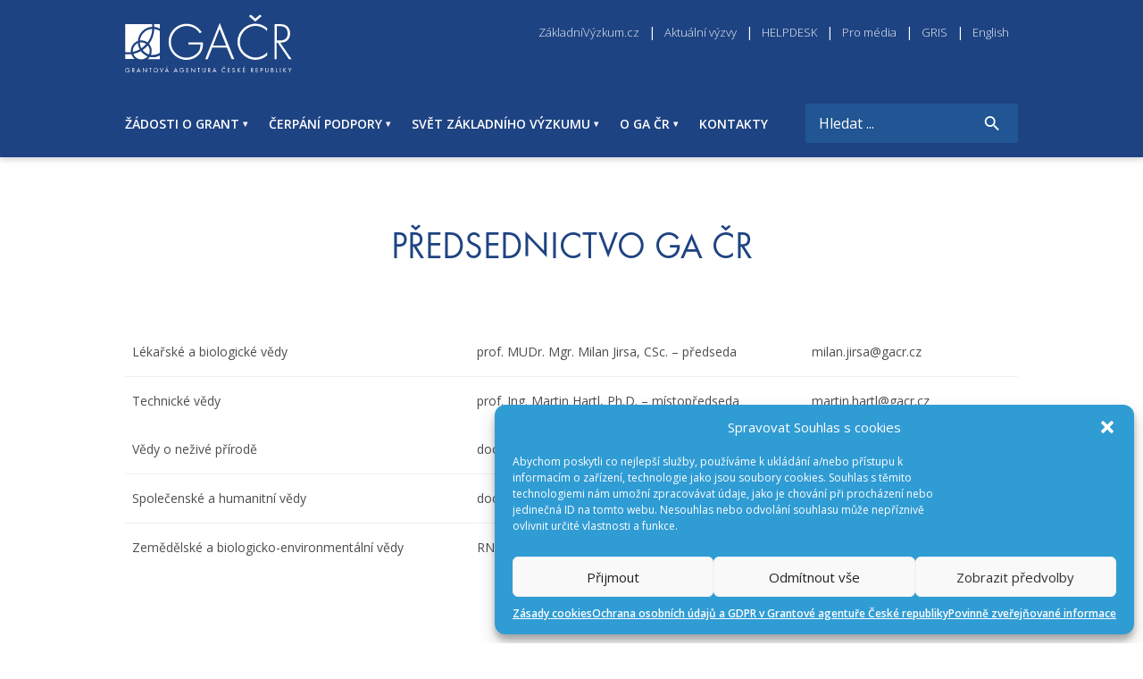

--- FILE ---
content_type: text/html; charset=UTF-8
request_url: https://gacr.cz/o-ga-cr/kontakty/predsednictvo-ga-cr/
body_size: 14311
content:
<!doctype html>
<html lang="cs-CZ">
<head>
	<!-- Google tag (gtag.js) -->
	<script type="text/plain" data-service="google-analytics" data-category="statistics" async data-cmplz-src="https://www.googletagmanager.com/gtag/js?id=UA-51827348-4"></script>
	<script>
	  window.dataLayer = window.dataLayer || [];
	  function gtag(){dataLayer.push(arguments);}
	  gtag('js', new Date());

	  gtag('config', 'UA-51827348-4');
	</script>
	<meta charset="UTF-8">
	<meta name="viewport" content="width=device-width, initial-scale=1">
	<link rel="profile" href="https://gmpg.org/xfn/11">

    <link href="https://fonts.googleapis.com/css2?family=Open+Sans:ital,wght@0,300;0,400;0,600;0,700;1,300;1,400;1,600;1,700&display=swap" rel="stylesheet">
    <link rel="stylesheet" href="https://gacr.cz/wp-content/themes/gacr-en/css/style.min.css">

    <meta name='robots' content='index, follow, max-image-preview:large, max-snippet:-1, max-video-preview:-1' />
<link rel="alternate" href="https://gacr.cz/o-ga-cr/kontakty/predsednictvo-ga-cr/" hreflang="cs" />
<link rel="alternate" href="https://gacr.cz/en/ga-cr-presidium/" hreflang="en" />

	<!-- This site is optimized with the Yoast SEO plugin v22.5 - https://yoast.com/wordpress/plugins/seo/ -->
	<title>Předsednictvo GA ČR - Grantová agentura České republiky</title>
	<meta name="description" content="&nbsp; Lékařské a biologické vědy prof. MUDr. Mgr. Milan Jirsa, CSc. - předseda milan.jirsa@gacr.cz Technické vědy prof. Ing. Martin Hartl, Ph.D. -" />
	<link rel="canonical" href="https://gacr.cz/o-ga-cr/kontakty/predsednictvo-ga-cr/" />
	<meta property="og:locale" content="cs_CZ" />
	<meta property="og:locale:alternate" content="en_GB" />
	<meta property="og:type" content="article" />
	<meta property="og:title" content="Předsednictvo GA ČR - Grantová agentura České republiky" />
	<meta property="og:description" content="&nbsp; Lékařské a biologické vědy prof. MUDr. Mgr. Milan Jirsa, CSc. - předseda milan.jirsa@gacr.cz Technické vědy prof. Ing. Martin Hartl, Ph.D. -" />
	<meta property="og:url" content="https://gacr.cz/o-ga-cr/kontakty/predsednictvo-ga-cr/" />
	<meta property="og:site_name" content="Grantová agentura České republiky" />
	<meta property="article:modified_time" content="2025-10-21T12:43:07+00:00" />
	<meta property="og:image" content="https://gacr.cz/wp-content/uploads/placeholder-extra-large.png" />
	<meta property="og:image:width" content="512" />
	<meta property="og:image:height" content="512" />
	<meta property="og:image:type" content="image/png" />
	<meta name="twitter:card" content="summary_large_image" />
	<meta name="twitter:label1" content="Odhadovaná doba čtení" />
	<meta name="twitter:data1" content="1 minuta" />
	<script type="application/ld+json" class="yoast-schema-graph">{"@context":"https://schema.org","@graph":[{"@type":"WebPage","@id":"https://gacr.cz/o-ga-cr/kontakty/predsednictvo-ga-cr/","url":"https://gacr.cz/o-ga-cr/kontakty/predsednictvo-ga-cr/","name":"Předsednictvo GA ČR - Grantová agentura České republiky","isPartOf":{"@id":"https://gacr.cz/#website"},"datePublished":"2014-04-04T08:35:28+00:00","dateModified":"2025-10-21T12:43:07+00:00","description":"&nbsp; Lékařské a biologické vědy prof. MUDr. Mgr. Milan Jirsa, CSc. - předseda milan.jirsa@gacr.cz Technické vědy prof. Ing. Martin Hartl, Ph.D. -","breadcrumb":{"@id":"https://gacr.cz/o-ga-cr/kontakty/predsednictvo-ga-cr/#breadcrumb"},"inLanguage":"cs","potentialAction":[{"@type":"ReadAction","target":["https://gacr.cz/o-ga-cr/kontakty/predsednictvo-ga-cr/"]}]},{"@type":"BreadcrumbList","@id":"https://gacr.cz/o-ga-cr/kontakty/predsednictvo-ga-cr/#breadcrumb","itemListElement":[{"@type":"ListItem","position":1,"name":"Domů","item":"https://gacr.cz/"},{"@type":"ListItem","position":2,"name":"O GA ČR","item":"https://gacr.cz/o-ga-cr/"},{"@type":"ListItem","position":3,"name":"Kontakty","item":"https://gacr.cz/o-ga-cr/kontakty/"},{"@type":"ListItem","position":4,"name":"Předsednictvo GA ČR"}]},{"@type":"WebSite","@id":"https://gacr.cz/#website","url":"https://gacr.cz/","name":"Grantová agentura České republiky","description":"Grantová agentura České republiky (GAČR) je úřad České republiky, organizační složka státu a správce rozpočtové kapitoly.","potentialAction":[{"@type":"SearchAction","target":{"@type":"EntryPoint","urlTemplate":"https://gacr.cz/?s={search_term_string}"},"query-input":"required name=search_term_string"}],"inLanguage":"cs"}]}</script>
	<!-- / Yoast SEO plugin. -->


<link rel='dns-prefetch' href='//ajax.googleapis.com' />
<link rel="alternate" type="application/rss+xml" title="Grantová agentura České republiky &raquo; RSS zdroj" href="https://gacr.cz/feed/" />
<link rel="alternate" type="application/rss+xml" title="Grantová agentura České republiky &raquo; RSS komentářů" href="https://gacr.cz/comments/feed/" />
<link rel="alternate" type="application/rss+xml" title="Grantová agentura České republiky &raquo; RSS komentářů pro Předsednictvo GA ČR" href="https://gacr.cz/o-ga-cr/kontakty/predsednictvo-ga-cr/feed/" />
<script type="text/javascript">
/* <![CDATA[ */
window._wpemojiSettings = {"baseUrl":"https:\/\/s.w.org\/images\/core\/emoji\/15.0.3\/72x72\/","ext":".png","svgUrl":"https:\/\/s.w.org\/images\/core\/emoji\/15.0.3\/svg\/","svgExt":".svg","source":{"concatemoji":"https:\/\/gacr.cz\/wp-includes\/js\/wp-emoji-release.min.js?ver=6.5.7"}};
/*! This file is auto-generated */
!function(i,n){var o,s,e;function c(e){try{var t={supportTests:e,timestamp:(new Date).valueOf()};sessionStorage.setItem(o,JSON.stringify(t))}catch(e){}}function p(e,t,n){e.clearRect(0,0,e.canvas.width,e.canvas.height),e.fillText(t,0,0);var t=new Uint32Array(e.getImageData(0,0,e.canvas.width,e.canvas.height).data),r=(e.clearRect(0,0,e.canvas.width,e.canvas.height),e.fillText(n,0,0),new Uint32Array(e.getImageData(0,0,e.canvas.width,e.canvas.height).data));return t.every(function(e,t){return e===r[t]})}function u(e,t,n){switch(t){case"flag":return n(e,"\ud83c\udff3\ufe0f\u200d\u26a7\ufe0f","\ud83c\udff3\ufe0f\u200b\u26a7\ufe0f")?!1:!n(e,"\ud83c\uddfa\ud83c\uddf3","\ud83c\uddfa\u200b\ud83c\uddf3")&&!n(e,"\ud83c\udff4\udb40\udc67\udb40\udc62\udb40\udc65\udb40\udc6e\udb40\udc67\udb40\udc7f","\ud83c\udff4\u200b\udb40\udc67\u200b\udb40\udc62\u200b\udb40\udc65\u200b\udb40\udc6e\u200b\udb40\udc67\u200b\udb40\udc7f");case"emoji":return!n(e,"\ud83d\udc26\u200d\u2b1b","\ud83d\udc26\u200b\u2b1b")}return!1}function f(e,t,n){var r="undefined"!=typeof WorkerGlobalScope&&self instanceof WorkerGlobalScope?new OffscreenCanvas(300,150):i.createElement("canvas"),a=r.getContext("2d",{willReadFrequently:!0}),o=(a.textBaseline="top",a.font="600 32px Arial",{});return e.forEach(function(e){o[e]=t(a,e,n)}),o}function t(e){var t=i.createElement("script");t.src=e,t.defer=!0,i.head.appendChild(t)}"undefined"!=typeof Promise&&(o="wpEmojiSettingsSupports",s=["flag","emoji"],n.supports={everything:!0,everythingExceptFlag:!0},e=new Promise(function(e){i.addEventListener("DOMContentLoaded",e,{once:!0})}),new Promise(function(t){var n=function(){try{var e=JSON.parse(sessionStorage.getItem(o));if("object"==typeof e&&"number"==typeof e.timestamp&&(new Date).valueOf()<e.timestamp+604800&&"object"==typeof e.supportTests)return e.supportTests}catch(e){}return null}();if(!n){if("undefined"!=typeof Worker&&"undefined"!=typeof OffscreenCanvas&&"undefined"!=typeof URL&&URL.createObjectURL&&"undefined"!=typeof Blob)try{var e="postMessage("+f.toString()+"("+[JSON.stringify(s),u.toString(),p.toString()].join(",")+"));",r=new Blob([e],{type:"text/javascript"}),a=new Worker(URL.createObjectURL(r),{name:"wpTestEmojiSupports"});return void(a.onmessage=function(e){c(n=e.data),a.terminate(),t(n)})}catch(e){}c(n=f(s,u,p))}t(n)}).then(function(e){for(var t in e)n.supports[t]=e[t],n.supports.everything=n.supports.everything&&n.supports[t],"flag"!==t&&(n.supports.everythingExceptFlag=n.supports.everythingExceptFlag&&n.supports[t]);n.supports.everythingExceptFlag=n.supports.everythingExceptFlag&&!n.supports.flag,n.DOMReady=!1,n.readyCallback=function(){n.DOMReady=!0}}).then(function(){return e}).then(function(){var e;n.supports.everything||(n.readyCallback(),(e=n.source||{}).concatemoji?t(e.concatemoji):e.wpemoji&&e.twemoji&&(t(e.twemoji),t(e.wpemoji)))}))}((window,document),window._wpemojiSettings);
/* ]]> */
</script>
<style id='wp-emoji-styles-inline-css' type='text/css'>

	img.wp-smiley, img.emoji {
		display: inline !important;
		border: none !important;
		box-shadow: none !important;
		height: 1em !important;
		width: 1em !important;
		margin: 0 0.07em !important;
		vertical-align: -0.1em !important;
		background: none !important;
		padding: 0 !important;
	}
</style>
<link rel='stylesheet' id='wp-block-library-css' href='https://gacr.cz/wp-includes/css/dist/block-library/style.min.css?ver=6.5.7' type='text/css' media='all' />
<style id='classic-theme-styles-inline-css' type='text/css'>
/*! This file is auto-generated */
.wp-block-button__link{color:#fff;background-color:#32373c;border-radius:9999px;box-shadow:none;text-decoration:none;padding:calc(.667em + 2px) calc(1.333em + 2px);font-size:1.125em}.wp-block-file__button{background:#32373c;color:#fff;text-decoration:none}
</style>
<style id='global-styles-inline-css' type='text/css'>
body{--wp--preset--color--black: #000000;--wp--preset--color--cyan-bluish-gray: #abb8c3;--wp--preset--color--white: #ffffff;--wp--preset--color--pale-pink: #f78da7;--wp--preset--color--vivid-red: #cf2e2e;--wp--preset--color--luminous-vivid-orange: #ff6900;--wp--preset--color--luminous-vivid-amber: #fcb900;--wp--preset--color--light-green-cyan: #7bdcb5;--wp--preset--color--vivid-green-cyan: #00d084;--wp--preset--color--pale-cyan-blue: #8ed1fc;--wp--preset--color--vivid-cyan-blue: #0693e3;--wp--preset--color--vivid-purple: #9b51e0;--wp--preset--gradient--vivid-cyan-blue-to-vivid-purple: linear-gradient(135deg,rgba(6,147,227,1) 0%,rgb(155,81,224) 100%);--wp--preset--gradient--light-green-cyan-to-vivid-green-cyan: linear-gradient(135deg,rgb(122,220,180) 0%,rgb(0,208,130) 100%);--wp--preset--gradient--luminous-vivid-amber-to-luminous-vivid-orange: linear-gradient(135deg,rgba(252,185,0,1) 0%,rgba(255,105,0,1) 100%);--wp--preset--gradient--luminous-vivid-orange-to-vivid-red: linear-gradient(135deg,rgba(255,105,0,1) 0%,rgb(207,46,46) 100%);--wp--preset--gradient--very-light-gray-to-cyan-bluish-gray: linear-gradient(135deg,rgb(238,238,238) 0%,rgb(169,184,195) 100%);--wp--preset--gradient--cool-to-warm-spectrum: linear-gradient(135deg,rgb(74,234,220) 0%,rgb(151,120,209) 20%,rgb(207,42,186) 40%,rgb(238,44,130) 60%,rgb(251,105,98) 80%,rgb(254,248,76) 100%);--wp--preset--gradient--blush-light-purple: linear-gradient(135deg,rgb(255,206,236) 0%,rgb(152,150,240) 100%);--wp--preset--gradient--blush-bordeaux: linear-gradient(135deg,rgb(254,205,165) 0%,rgb(254,45,45) 50%,rgb(107,0,62) 100%);--wp--preset--gradient--luminous-dusk: linear-gradient(135deg,rgb(255,203,112) 0%,rgb(199,81,192) 50%,rgb(65,88,208) 100%);--wp--preset--gradient--pale-ocean: linear-gradient(135deg,rgb(255,245,203) 0%,rgb(182,227,212) 50%,rgb(51,167,181) 100%);--wp--preset--gradient--electric-grass: linear-gradient(135deg,rgb(202,248,128) 0%,rgb(113,206,126) 100%);--wp--preset--gradient--midnight: linear-gradient(135deg,rgb(2,3,129) 0%,rgb(40,116,252) 100%);--wp--preset--font-size--small: 13px;--wp--preset--font-size--medium: 20px;--wp--preset--font-size--large: 36px;--wp--preset--font-size--x-large: 42px;--wp--preset--spacing--20: 0.44rem;--wp--preset--spacing--30: 0.67rem;--wp--preset--spacing--40: 1rem;--wp--preset--spacing--50: 1.5rem;--wp--preset--spacing--60: 2.25rem;--wp--preset--spacing--70: 3.38rem;--wp--preset--spacing--80: 5.06rem;--wp--preset--shadow--natural: 6px 6px 9px rgba(0, 0, 0, 0.2);--wp--preset--shadow--deep: 12px 12px 50px rgba(0, 0, 0, 0.4);--wp--preset--shadow--sharp: 6px 6px 0px rgba(0, 0, 0, 0.2);--wp--preset--shadow--outlined: 6px 6px 0px -3px rgba(255, 255, 255, 1), 6px 6px rgba(0, 0, 0, 1);--wp--preset--shadow--crisp: 6px 6px 0px rgba(0, 0, 0, 1);}:where(.is-layout-flex){gap: 0.5em;}:where(.is-layout-grid){gap: 0.5em;}body .is-layout-flex{display: flex;}body .is-layout-flex{flex-wrap: wrap;align-items: center;}body .is-layout-flex > *{margin: 0;}body .is-layout-grid{display: grid;}body .is-layout-grid > *{margin: 0;}:where(.wp-block-columns.is-layout-flex){gap: 2em;}:where(.wp-block-columns.is-layout-grid){gap: 2em;}:where(.wp-block-post-template.is-layout-flex){gap: 1.25em;}:where(.wp-block-post-template.is-layout-grid){gap: 1.25em;}.has-black-color{color: var(--wp--preset--color--black) !important;}.has-cyan-bluish-gray-color{color: var(--wp--preset--color--cyan-bluish-gray) !important;}.has-white-color{color: var(--wp--preset--color--white) !important;}.has-pale-pink-color{color: var(--wp--preset--color--pale-pink) !important;}.has-vivid-red-color{color: var(--wp--preset--color--vivid-red) !important;}.has-luminous-vivid-orange-color{color: var(--wp--preset--color--luminous-vivid-orange) !important;}.has-luminous-vivid-amber-color{color: var(--wp--preset--color--luminous-vivid-amber) !important;}.has-light-green-cyan-color{color: var(--wp--preset--color--light-green-cyan) !important;}.has-vivid-green-cyan-color{color: var(--wp--preset--color--vivid-green-cyan) !important;}.has-pale-cyan-blue-color{color: var(--wp--preset--color--pale-cyan-blue) !important;}.has-vivid-cyan-blue-color{color: var(--wp--preset--color--vivid-cyan-blue) !important;}.has-vivid-purple-color{color: var(--wp--preset--color--vivid-purple) !important;}.has-black-background-color{background-color: var(--wp--preset--color--black) !important;}.has-cyan-bluish-gray-background-color{background-color: var(--wp--preset--color--cyan-bluish-gray) !important;}.has-white-background-color{background-color: var(--wp--preset--color--white) !important;}.has-pale-pink-background-color{background-color: var(--wp--preset--color--pale-pink) !important;}.has-vivid-red-background-color{background-color: var(--wp--preset--color--vivid-red) !important;}.has-luminous-vivid-orange-background-color{background-color: var(--wp--preset--color--luminous-vivid-orange) !important;}.has-luminous-vivid-amber-background-color{background-color: var(--wp--preset--color--luminous-vivid-amber) !important;}.has-light-green-cyan-background-color{background-color: var(--wp--preset--color--light-green-cyan) !important;}.has-vivid-green-cyan-background-color{background-color: var(--wp--preset--color--vivid-green-cyan) !important;}.has-pale-cyan-blue-background-color{background-color: var(--wp--preset--color--pale-cyan-blue) !important;}.has-vivid-cyan-blue-background-color{background-color: var(--wp--preset--color--vivid-cyan-blue) !important;}.has-vivid-purple-background-color{background-color: var(--wp--preset--color--vivid-purple) !important;}.has-black-border-color{border-color: var(--wp--preset--color--black) !important;}.has-cyan-bluish-gray-border-color{border-color: var(--wp--preset--color--cyan-bluish-gray) !important;}.has-white-border-color{border-color: var(--wp--preset--color--white) !important;}.has-pale-pink-border-color{border-color: var(--wp--preset--color--pale-pink) !important;}.has-vivid-red-border-color{border-color: var(--wp--preset--color--vivid-red) !important;}.has-luminous-vivid-orange-border-color{border-color: var(--wp--preset--color--luminous-vivid-orange) !important;}.has-luminous-vivid-amber-border-color{border-color: var(--wp--preset--color--luminous-vivid-amber) !important;}.has-light-green-cyan-border-color{border-color: var(--wp--preset--color--light-green-cyan) !important;}.has-vivid-green-cyan-border-color{border-color: var(--wp--preset--color--vivid-green-cyan) !important;}.has-pale-cyan-blue-border-color{border-color: var(--wp--preset--color--pale-cyan-blue) !important;}.has-vivid-cyan-blue-border-color{border-color: var(--wp--preset--color--vivid-cyan-blue) !important;}.has-vivid-purple-border-color{border-color: var(--wp--preset--color--vivid-purple) !important;}.has-vivid-cyan-blue-to-vivid-purple-gradient-background{background: var(--wp--preset--gradient--vivid-cyan-blue-to-vivid-purple) !important;}.has-light-green-cyan-to-vivid-green-cyan-gradient-background{background: var(--wp--preset--gradient--light-green-cyan-to-vivid-green-cyan) !important;}.has-luminous-vivid-amber-to-luminous-vivid-orange-gradient-background{background: var(--wp--preset--gradient--luminous-vivid-amber-to-luminous-vivid-orange) !important;}.has-luminous-vivid-orange-to-vivid-red-gradient-background{background: var(--wp--preset--gradient--luminous-vivid-orange-to-vivid-red) !important;}.has-very-light-gray-to-cyan-bluish-gray-gradient-background{background: var(--wp--preset--gradient--very-light-gray-to-cyan-bluish-gray) !important;}.has-cool-to-warm-spectrum-gradient-background{background: var(--wp--preset--gradient--cool-to-warm-spectrum) !important;}.has-blush-light-purple-gradient-background{background: var(--wp--preset--gradient--blush-light-purple) !important;}.has-blush-bordeaux-gradient-background{background: var(--wp--preset--gradient--blush-bordeaux) !important;}.has-luminous-dusk-gradient-background{background: var(--wp--preset--gradient--luminous-dusk) !important;}.has-pale-ocean-gradient-background{background: var(--wp--preset--gradient--pale-ocean) !important;}.has-electric-grass-gradient-background{background: var(--wp--preset--gradient--electric-grass) !important;}.has-midnight-gradient-background{background: var(--wp--preset--gradient--midnight) !important;}.has-small-font-size{font-size: var(--wp--preset--font-size--small) !important;}.has-medium-font-size{font-size: var(--wp--preset--font-size--medium) !important;}.has-large-font-size{font-size: var(--wp--preset--font-size--large) !important;}.has-x-large-font-size{font-size: var(--wp--preset--font-size--x-large) !important;}
.wp-block-navigation a:where(:not(.wp-element-button)){color: inherit;}
:where(.wp-block-post-template.is-layout-flex){gap: 1.25em;}:where(.wp-block-post-template.is-layout-grid){gap: 1.25em;}
:where(.wp-block-columns.is-layout-flex){gap: 2em;}:where(.wp-block-columns.is-layout-grid){gap: 2em;}
.wp-block-pullquote{font-size: 1.5em;line-height: 1.6;}
</style>
<link rel='stylesheet' id='da-frontend-css' href='https://gacr.cz/wp-content/plugins/download-attachments/css/frontend.css?ver=1.3' type='text/css' media='all' />
<link rel='stylesheet' id='cmplz-general-css' href='https://gacr.cz/wp-content/plugins/complianz-gdpr/assets/css/cookieblocker.min.css?ver=1713869012' type='text/css' media='all' />
<link rel='stylesheet' id='gacr-style-css' href='https://gacr.cz/wp-content/themes/gacr-en/style.css?ver=6.5.7' type='text/css' media='all' />
<link rel='stylesheet' id='tablepress-default-css' href='https://gacr.cz/wp-content/tablepress-combined.min.css?ver=24' type='text/css' media='all' />
<link rel='stylesheet' id='tablepress-responsive-tables-css' href='https://gacr.cz/wp-content/plugins/tablepress-responsive-tables/css/tablepress-responsive.min.css?ver=1.7' type='text/css' media='all' />
<link rel='stylesheet' id='authorizer-public-css-css' href='https://gacr.cz/wp-content/plugins/authorizer/css/authorizer-public.css?ver=2.8.0' type='text/css' media='all' />
<script type="text/javascript" src="https://ajax.googleapis.com/ajax/libs/jquery/3.3.1/jquery.min.js?ver=3.3.1" id="jquery-js"></script>
<script type="text/javascript" id="auth_public_scripts-js-extra">
/* <![CDATA[ */
var auth = {"wpLoginUrl":"https:\/\/gacr.cz\/wp-login.php?redirect_to=%2Fo-ga-cr%2Fkontakty%2Fpredsednictvo-ga-cr%2F","publicWarning":"","anonymousNotice":"Notice: You are browsing this site anonymously, and only have access to a portion of its content.","logIn":"Log In"};
/* ]]> */
</script>
<script type="text/javascript" src="https://gacr.cz/wp-content/plugins/authorizer/js/authorizer-public.js?ver=2.8.0" id="auth_public_scripts-js"></script>
<link rel="https://api.w.org/" href="https://gacr.cz/wp-json/" /><link rel="alternate" type="application/json" href="https://gacr.cz/wp-json/wp/v2/pages/31325" /><link rel="EditURI" type="application/rsd+xml" title="RSD" href="https://gacr.cz/xmlrpc.php?rsd" />
<meta name="generator" content="WordPress 6.5.7" />
<link rel='shortlink' href='https://gacr.cz/?p=31325' />
<link rel="alternate" type="application/json+oembed" href="https://gacr.cz/wp-json/oembed/1.0/embed?url=https%3A%2F%2Fgacr.cz%2Fo-ga-cr%2Fkontakty%2Fpredsednictvo-ga-cr%2F" />
<link rel="alternate" type="text/xml+oembed" href="https://gacr.cz/wp-json/oembed/1.0/embed?url=https%3A%2F%2Fgacr.cz%2Fo-ga-cr%2Fkontakty%2Fpredsednictvo-ga-cr%2F&#038;format=xml" />
<!-- Global site tag (gtag.js) - Google Analytics -->
<script type="text/plain" data-service="google-analytics" data-category="statistics" async data-cmplz-src="https://www.googletagmanager.com/gtag/js?id=UA-51827348-1"></script>
<script>
  window.dataLayer = window.dataLayer || [];
  function gtag(){dataLayer.push(arguments);}
  gtag('js', new Date());
  gtag('config', 'UA-51827348-1');
</script>			<style>.cmplz-hidden {
					display: none !important;
				}</style><link rel="pingback" href="https://gacr.cz/xmlrpc.php"><style type="text/css">.recentcomments a{display:inline !important;padding:0 !important;margin:0 !important;}</style><link rel="icon" href="https://gacr.cz/wp-content/uploads/cropped-Favicon-1-1-32x32.png" sizes="32x32" />
<link rel="icon" href="https://gacr.cz/wp-content/uploads/cropped-Favicon-1-1-192x192.png" sizes="192x192" />
<link rel="apple-touch-icon" href="https://gacr.cz/wp-content/uploads/cropped-Favicon-1-1-180x180.png" />
<meta name="msapplication-TileImage" content="https://gacr.cz/wp-content/uploads/cropped-Favicon-1-1-270x270.png" />
		<style type="text/css" id="wp-custom-css">
			.btn.-white {
    color: #1e4382;
}
.btn.-white:hover {
    color: #2e9bd4;
}
#mailpoet_form_1 .mailpoet_submit {
	background-color: #1e4382 !important;
}		</style>
		</head>

<body data-cmplz=1 class="page-template-default page page-id-31325 page-child parent-pageid-31292">
<div id="page" class="site">
	<a class="skip-link screen-reader-text" href="#content">Skip to content</a>


    <header>
        <div class="content -header">
            <div class="row">
                <a href="https://gacr.cz/" class="custom-logo-link" rel="home" itemprop="url" style="height:80px;"><img src="https://gacr.cz/wp-content/uploads/2019/10/gacr_logo_cs.svg" class="attachment-full size-full" alt="logo Grantová agentura České republiky" decoding="async" height="64.6" width="187.1" /></a>                <ul id="secondary-menu" class="topMenu"><li id="menu-item-55477" class="menu-item menu-item-type-custom menu-item-object-custom menu-item-55477"><a href="https://www.zakladnivyzkum.cz">ZákladníVýzkum.cz</a></li>
<li id="menu-item-54859" class="menu-item menu-item-type-post_type menu-item-object-page menu-item-54859"><a href="https://gacr.cz/aktualni-vyzvy/">Aktuální výzvy</a></li>
<li id="menu-item-44009" class="menu-item menu-item-type-post_type menu-item-object-page menu-item-44009"><a href="https://gacr.cz/faq/">HELPDESK</a></li>
<li id="menu-item-33219" class="menu-item menu-item-type-post_type menu-item-object-page menu-item-33219"><a href="https://gacr.cz/o-ga-cr/pro-media/">Pro média</a></li>
<li id="menu-item-33279" class="menu-item menu-item-type-custom menu-item-object-custom menu-item-33279"><a href="http://gris.cz">GRIS</a></li>
<li id="menu-item-45334-en" class="lang-item lang-item-132 lang-item-en lang-item-first menu-item menu-item-type-custom menu-item-object-custom menu-item-45334-en"><a href="https://gacr.cz/en/ga-cr-presidium/" hreflang="en-GB" lang="en-GB">English</a></li>
</ul>                <span class="icon iconBurger iconMenu"></span>
            </div>
            <div class="headerFlex">
                <ul id="primary-menu" class="mainMenu"><li id="menu-item-33033" class="menu-item menu-item-type-post_type menu-item-object-page menu-item-has-children menu-item-33033"><a href="https://gacr.cz/zadosti-o-grant/">ŽÁDOSTI O GRANT</a>
<ul class="sub-menu"><div class="content">
	<li id="menu-item-33038" class="menu-item menu-item-type-custom menu-item-object-custom menu-item-has-children menu-item-33038"><a>Podání žádosti</a>
	<ul class="sub-menu">
		<li id="menu-item-33047" class="menu-item menu-item-type-post_type menu-item-object-page menu-item-33047"><a href="https://gacr.cz/zakladni-informace/">Skupiny grantových projektů</a></li>
		<li id="menu-item-33052" class="menu-item menu-item-type-post_type menu-item-object-page menu-item-33052"><a href="https://gacr.cz/podat-dulezite-terminy-a-lhuty/">Důležité termíny a lhůty</a></li>
		<li id="menu-item-33056" class="menu-item menu-item-type-post_type menu-item-object-page menu-item-33056"><a href="https://gacr.cz/zadavaci-dokumentace/">Zadávací dokumentace</a></li>
		<li id="menu-item-44462" class="menu-item menu-item-type-post_type menu-item-object-page menu-item-44462"><a href="https://gacr.cz/prakticke-informace/">Praktické informace</a></li>
		<li id="menu-item-47686" class="menu-item menu-item-type-post_type menu-item-object-page menu-item-47686"><a href="https://gacr.cz/aktualni-vyzvy/">Aktuální výzvy</a></li>
	</ul>
</li>
	<li id="menu-item-33039" class="menu-item menu-item-type-custom menu-item-object-custom menu-item-has-children menu-item-33039"><a>Hodnocení žádostí</a>
	<ul class="sub-menu">
		<li id="menu-item-33255" class="menu-item menu-item-type-post_type menu-item-object-page menu-item-33255"><a href="https://gacr.cz/proces-a-kriteria-hodnoceni-zadosti-o-grant/">Proces a kritéria hodnocení</a></li>
		<li id="menu-item-33058" class="menu-item menu-item-type-post_type menu-item-object-page menu-item-33058"><a href="https://gacr.cz/o-ga-cr/poradni-organy/panely/">Hodnoticí panely</a></li>
		<li id="menu-item-52337" class="menu-item menu-item-type-post_type menu-item-object-page menu-item-52337"><a href="https://gacr.cz/vyzva-nominace-panely/">Hledáme nové hodnotitele</a></li>
	</ul>
</li>
	<li id="menu-item-33040" class="menu-item menu-item-type-custom menu-item-object-custom menu-item-has-children menu-item-33040"><a>Vyhlášení výsledků</a>
	<ul class="sub-menu">
		<li id="menu-item-33080" class="menu-item menu-item-type-post_type menu-item-object-page menu-item-33080"><a href="https://gacr.cz/seznam-podporenych-projektu/">Seznam podpořených projektů</a></li>
	</ul>
</li>
</div></ul>
</li>
<li id="menu-item-33032" class="menu-item menu-item-type-post_type menu-item-object-page menu-item-has-children menu-item-33032"><a href="https://gacr.cz/cerpani-podpory/">ČERPÁNÍ PODPORY</a>
<ul class="sub-menu"><div class="content">
	<li id="menu-item-33041" class="menu-item menu-item-type-custom menu-item-object-custom menu-item-has-children menu-item-33041"><a>Pravidla čerpání podpory</a>
	<ul class="sub-menu">
		<li id="menu-item-33082" class="menu-item menu-item-type-post_type menu-item-object-page menu-item-33082"><a href="https://gacr.cz/resit-zakladni-informace/">Základní informace</a></li>
		<li id="menu-item-33083" class="menu-item menu-item-type-post_type menu-item-object-page menu-item-33083"><a href="https://gacr.cz/resit-dulezite-terminy-a-lhuty/">Důležité termíny a lhůty</a></li>
		<li id="menu-item-33084" class="menu-item menu-item-type-post_type menu-item-object-page menu-item-33084"><a href="https://gacr.cz/uplatneni-vysledku-v-rivu/">Předávání výsledků do IS VaVaI</a></li>
		<li id="menu-item-33085" class="menu-item menu-item-type-post_type menu-item-object-page menu-item-33085"><a href="https://gacr.cz/vyporadani-se-statnim-rozpoctem/">Finanční vypořádání dotací GA ČR</a></li>
		<li id="menu-item-52089" class="menu-item menu-item-type-post_type menu-item-object-post menu-item-52089"><a href="https://gacr.cz/rodicovstvi-a-reseni-projektu/">Sladění rodinného a vědeckého života</a></li>
	</ul>
</li>
	<li id="menu-item-33042" class="menu-item menu-item-type-custom menu-item-object-custom menu-item-has-children menu-item-33042"><a>Zprávy o řešení projektu</a>
	<ul class="sub-menu">
		<li id="menu-item-33087" class="menu-item menu-item-type-post_type menu-item-object-page menu-item-33087"><a href="https://gacr.cz/podani-dz/">Podání dílčí zprávy</a></li>
		<li id="menu-item-33086" class="menu-item menu-item-type-post_type menu-item-object-page menu-item-33086"><a href="https://gacr.cz/podani-zz/">Podání závěrečné zprávy</a></li>
		<li id="menu-item-33253" class="menu-item menu-item-type-post_type menu-item-object-page menu-item-33253"><a href="https://gacr.cz/kriteria-hodnoceni-vysledku/">Kritéria hodnocení závěrečné zprávy</a></li>
	</ul>
</li>
</div></ul>
</li>
<li id="menu-item-33031" class="menu-item menu-item-type-post_type menu-item-object-page menu-item-has-children menu-item-33031"><a href="https://gacr.cz/svet-zakladniho-vyzkumu/">SVĚT ZÁKLADNÍHO VÝZKUMU</a>
<ul class="sub-menu"><div class="content">
	<li id="menu-item-33282" class="menu-item menu-item-type-custom menu-item-object-custom menu-item-has-children menu-item-33282"><a>Významné výsledky</a>
	<ul class="sub-menu">
		<li id="menu-item-33283" class="menu-item menu-item-type-post_type menu-item-object-page menu-item-33283"><a href="https://gacr.cz/vyznamne-vysledky/">Úspěšné projekty českých vědců</a></li>
		<li id="menu-item-50337" class="menu-item menu-item-type-post_type menu-item-object-post menu-item-50337"><a href="https://gacr.cz/seznam-expro/">Projekty EXPRO</a></li>
		<li id="menu-item-50336" class="menu-item menu-item-type-post_type menu-item-object-post menu-item-50336"><a href="https://gacr.cz/seznam-junior-star/">Projekty JUNIOR STAR</a></li>
		<li id="menu-item-33284" class="menu-item menu-item-type-post_type menu-item-object-page menu-item-33284"><a href="https://gacr.cz/vyznamne-vysledky/ceny-predsedy-grantove-agentury-ceske-republiky/">Cena předsedy GA ČR</a></li>
	</ul>
</li>
</div></ul>
</li>
<li id="menu-item-33030" class="menu-item menu-item-type-post_type menu-item-object-page menu-item-has-children menu-item-33030"><a href="https://gacr.cz/o-ga-cr-2/">O GA ČR</a>
<ul class="sub-menu"><div class="content">
	<li id="menu-item-33043" class="menu-item menu-item-type-custom menu-item-object-custom menu-item-has-children menu-item-33043"><a>Kdo jsme</a>
	<ul class="sub-menu">
		<li id="menu-item-33091" class="menu-item menu-item-type-post_type menu-item-object-page menu-item-33091"><a href="https://gacr.cz/o-ga-cr/o-nas/">Cíle GA ČR</a></li>
		<li id="menu-item-33095" class="menu-item menu-item-type-post_type menu-item-object-page menu-item-33095"><a href="https://gacr.cz/dulezite-dokumenty/">Statutární a další dokumenty</a></li>
		<li id="menu-item-33096" class="menu-item menu-item-type-post_type menu-item-object-page menu-item-33096"><a href="https://gacr.cz/souvisejici-odkazy/">Související odkazy a stránky</a></li>
		<li id="menu-item-50424" class="menu-item menu-item-type-post_type menu-item-object-post menu-item-50424"><a href="https://gacr.cz/publikace/">Informační materiály</a></li>
	</ul>
</li>
	<li id="menu-item-33429" class="menu-item menu-item-type-custom menu-item-object-custom menu-item-has-children menu-item-33429"><a>Mezinárodní aktivity a spolupráce</a>
	<ul class="sub-menu">
		<li id="menu-item-33094" class="menu-item menu-item-type-post_type menu-item-object-page menu-item-33094"><a href="https://gacr.cz/mezinarodni-aktivity/">Základní informace</a></li>
		<li id="menu-item-33427" class="menu-item menu-item-type-post_type menu-item-object-page menu-item-33427"><a href="https://gacr.cz/mezinarodni-aktivity/bilateralni-spoluprace/">Bilaterální spolupráce</a></li>
		<li id="menu-item-33426" class="menu-item menu-item-type-post_type menu-item-object-page menu-item-33426"><a href="https://gacr.cz/mezinarodni-aktivity/la-spoluprace/">Lead Agency spolupráce</a></li>
		<li id="menu-item-47555" class="menu-item menu-item-type-post_type menu-item-object-page menu-item-47555"><a href="https://gacr.cz/mezinarodni-aktivity/weave/">Weave</a></li>
		<li id="menu-item-33425" class="menu-item menu-item-type-post_type menu-item-object-page menu-item-33425"><a href="https://gacr.cz/mezinarodni-aktivity/science-europe/">Science Europe (SE)</a></li>
		<li id="menu-item-44150" class="menu-item menu-item-type-post_type menu-item-object-page menu-item-44150"><a href="https://gacr.cz/global-research-council/">Global Research Council</a></li>
		<li id="menu-item-47685" class="menu-item menu-item-type-post_type menu-item-object-page menu-item-47685"><a href="https://gacr.cz/aktualni-vyzvy/">Aktuální výzvy</a></li>
	</ul>
</li>
	<li id="menu-item-33044" class="menu-item menu-item-type-custom menu-item-object-custom menu-item-has-children menu-item-33044"><a>Organizační struktura</a>
	<ul class="sub-menu">
		<li id="menu-item-33098" class="menu-item menu-item-type-post_type menu-item-object-page menu-item-33098"><a href="https://gacr.cz/o-ga-cr/organizacni-struktura/">Celková struktura GA ČR</a></li>
		<li id="menu-item-33138" class="menu-item menu-item-type-post_type menu-item-object-page menu-item-33138"><a href="https://gacr.cz/o-ga-cr/ridici-organy/predsednictvo/">Předsednictvo</a></li>
		<li id="menu-item-51869" class="menu-item menu-item-type-post_type menu-item-object-page menu-item-51869"><a href="https://gacr.cz/vedecka-rada/">Vědecká rada</a></li>
		<li id="menu-item-51872" class="menu-item menu-item-type-post_type menu-item-object-page menu-item-51872"><a href="https://gacr.cz/kontrolni-rada/">Kontrolní rada</a></li>
		<li id="menu-item-33130" class="menu-item menu-item-type-post_type menu-item-object-page menu-item-33130"><a href="https://gacr.cz/o-ga-cr/poradni-organy/oborove-komise/">Oborové komise</a></li>
		<li id="menu-item-33099" class="menu-item menu-item-type-post_type menu-item-object-page menu-item-33099"><a href="https://gacr.cz/o-ga-cr/poradni-organy/panely/">Hodnoticí panely</a></li>
	</ul>
</li>
	<li id="menu-item-33045" class="menu-item menu-item-type-custom menu-item-object-custom menu-item-has-children menu-item-33045"><a>Informační servis</a>
	<ul class="sub-menu">
		<li id="menu-item-33163" class="menu-item menu-item-type-post_type menu-item-object-page menu-item-33163"><a href="https://gacr.cz/aktuality/">Novinky v&nbsp;GA ČR</a></li>
		<li id="menu-item-33160" class="menu-item menu-item-type-post_type menu-item-object-page menu-item-33160"><a href="https://gacr.cz/o-ga-cr/pro-media/">Pro média</a></li>
		<li id="menu-item-49218" class="menu-item menu-item-type-post_type menu-item-object-page menu-item-49218"><a href="https://gacr.cz/o-ga-cr/volna-mista/">Volná místa</a></li>
		<li id="menu-item-54952" class="menu-item menu-item-type-post_type menu-item-object-page menu-item-54952"><a href="https://gacr.cz/projekty-eu/">Projekty EU</a></li>
	</ul>
</li>
</div></ul>
</li>
<li id="menu-item-33225" class="menu-item menu-item-type-post_type menu-item-object-page current-page-ancestor menu-item-33225"><a href="https://gacr.cz/o-ga-cr/kontakty/">KONTAKTY</a></li>
</ul>                <form method="get" id="searchform" action="https://gacr.cz/" role="search">
                    <div class="search">
                        <input class="searchInput field" type="text" name="s" id="s" placeholder="Hledat ..."
                        value="">
                        <i class="icon icon-cf-search icon-baseline-search" onclick="(function(){document.getElementById('searchform').submit(); })()"></i>
                    </div>
                </form>
            </div>
        </div>
    </header>


	<div id="content" class="site-content">
    <section style="padding-bottom: 0;">
    <div class="content">

		
<h1 class="entry-title">Předsednictvo GA ČR</h1>
<article class="article post-31325 page type-page status-publish hentry"id="post-31325">
    <!--<div class="articleInner">-->


                        <!-- MAIN CONTENT -->
        <p>&nbsp;</p>
<table>
<tbody>
<tr>
<td class="cellleft">Lékařské a biologické vědy</td>
<td class="cellcenter">prof. MUDr. Mgr. Milan Jirsa, CSc. &#8211; předseda</td>
<td class="cellright ">milan.jirsa@gacr.cz</td>
</tr>
<tr>
<td class="cellleft">Technické vědy</td>
<td class="cellcenter">prof. Ing. Martin Hartl, Ph.D. &#8211; místopředseda</td>
<td class="cellright">martin.hartl@gacr.cz</td>
</tr>
</tbody>
<tbody>
<tr>
<td class="cellleft">Vědy o neživé přírodě</td>
<td class="cellcenter">doc. RNDr. Hana Čížková, Ph.D.</td>
<td class="cellright ">hana.cizkova@gacr.cz</td>
</tr>
<tr>
<td class="cellleft">Společenské a humanitní vědy</td>
<td class="cellcenter">doc. PhDr. Martina Hřebíčková, DSc.</td>
<td class="cellright">martina.hrebickova@gacr.cz</td>
</tr>
<tr>
<td class="cellleft">Zemědělské a biologicko-environmentální vědy</td>
<td class="cellcenter">RNDr. Patrik Španěl, Dr. Rer. Nat.</td>
<td class="cellright ">patrik.spanel@gacr.cz</td>
</tr>
</tbody>
</table>
<p>&nbsp;</p>
    <!--</div>-->

    </article>


    </div>
    </section>


<footer>
    <div style="max-width: 432px;width:100%;margin-bottom:30px;" id="gacr-news-subscription">
		  
  
  <div class="mailpoet_form_popup_overlay"></div>
  <div
    id="mailpoet_form_1"
    class="mailpoet_form mailpoet_form_php"
      >
        <style type="text/css">.mailpoet_hp_email_label{display:none!important;}#mailpoet_form_1 .mailpoet_form { padding: 10px; }
#mailpoet_form_1 .mailpoet_column_with_background { padding: 10px; }
#mailpoet_form_1 .mailpoet_form_column:not(:first-child) { margin-left: 0; }
#mailpoet_form_1 .mailpoet_paragraph { line-height: 20px; margin-bottom: 0; }
#mailpoet_form_1 .mailpoet_segment_label, #mailpoet_form_1 .mailpoet_text_label, #mailpoet_form_1 .mailpoet_textarea_label, #mailpoet_form_1 .mailpoet_select_label, #mailpoet_form_1 .mailpoet_radio_label, #mailpoet_form_1 .mailpoet_checkbox_label, #mailpoet_form_1 .mailpoet_list_label, #mailpoet_form_1 .mailpoet_date_label { display: block; font-weight: normal; }
#mailpoet_form_1 .mailpoet_text, #mailpoet_form_1 .mailpoet_textarea, #mailpoet_form_1 .mailpoet_select, #mailpoet_form_1 .mailpoet_date_month, #mailpoet_form_1 .mailpoet_date_day, #mailpoet_form_1 .mailpoet_date_year, #mailpoet_form_1 .mailpoet_date { display: block; }
#mailpoet_form_1 .mailpoet_text, #mailpoet_form_1 .mailpoet_textarea { color: rgba(0,0,0,.7); }
#mailpoet_form_1 .mailpoet_checkbox {  }
#mailpoet_form_1 .mailpoet_submit { display: block; font-size: 14px; font-weight: 700; background-color: #2e9bd4; color: #fff; padding: 14px 40px 15px 40px; text-decoration: none !important; -webkit-transition: .2s background-color; transition: .2s background-color; z-index: 999; text-transform: uppercase; border-radius: 0px; margin-bottom: 15px; }
#mailpoet_form_1 .mailpoet_text { display: block; border-bottom: none; background-color: #fff; border-radius: 0px; margin-bottom: 15px; }
#mailpoet_form_1 .mailpoet_text.parsley-error { background-color: #f2dede; border: none; color: #b94a48; margin: 0; }
#mailpoet_form_1 .mailpoet_divider {  }
#mailpoet_form_1 .mailpoet_message { margin-top: 10px; }
#mailpoet_form_1 .mailpoet_validate_success { font-weight: 600; color: #468847; }
#mailpoet_form_1 .mailpoet_validate_error { color: #b94a48; }
#mailpoet_form_1 .mailpoet_form_loading { width: 30px; text-align: center; line-height: normal; }
#mailpoet_form_1 .mailpoet_form_loading > span { width: 5px; height: 5px; background-color: #5b5b5b; }
#mailpoet_form_1 .parsley-errors-list { font-size: 12px; margin-bottom: 17px; }
#mailpoet_form_1 .parsley-errors-list li:before { content: none; }
#mailpoet_form_1 .mailpoet_header { margin-top: 0 !important; }
#mailpoet_form_1 .mailpoet_message { margin-top: 0; }#mailpoet_form_1{;}#mailpoet_form_1 .mailpoet_paragraph.last {margin-bottom: 0}@media (max-width: 500px) {#mailpoet_form_1 {background-image: none;}}</style>
    <form
      target="_self"
      method="post"
      action="https://gacr.cz/wp-admin/admin-post.php?action=mailpoet_subscription_form"
      class="mailpoet_form mailpoet_form_form mailpoet_form_php"
      novalidate
      data-delay=""
      data-position=""
      data-background-color=""
      data-font-family=""
    >
      <input type="hidden" name="data[form_id]" value="1" />
      <input type="hidden" name="token" value="677f6347dc" />
      <input type="hidden" name="api_version" value="v1" />
      <input type="hidden" name="endpoint" value="subscribers" />
      <input type="hidden" name="mailpoet_method" value="subscribe" />

      <label class="mailpoet_hp_email_label">Nechte toto pole prázdné prosím<input type="email" name="data[email]"/></label><h3 class="mailpoet-heading mailpoet_header" id="" style="text-align: center; color: #ffffff">ODEBÍREJTE NOVINKY Z GA ČR</h3>
<div class="mailpoet_form_columns mailpoet_paragraph" style="color:;"><div class="mailpoet_form_column mailpoet_vertically_align_top mailpoet_email_column" style="flex-basis:66.6%;"><div class="mailpoet_paragraph "><input type="email" class="mailpoet_text" name="data[form_field_MDIzOGIzNDg3MDA5X2VtYWls]" title="váš e-mail" value="" style="width:100%;" data-automation-id="form_email"  placeholder="váš e-mail *" data-parsley-required="true" data-parsley-minlength="6" data-parsley-maxlength="150" data-parsley-error-message="Prosím vložte platnou emailovou adresu." data-parsley-required-message="Toto pole je vyžadováno."/></div>
</div>
<div class="mailpoet_form_column mailpoet_button_column" style="flex-basis:33.33%;"><div class="mailpoet_paragraph "><input type="submit" class="mailpoet_submit" value="Odeslat" data-automation-id="subscribe-submit-button" style="width:100%;border-color:transparent;" /><span class="mailpoet_form_loading"><span class="mailpoet_bounce1"></span><span class="mailpoet_bounce2"></span><span class="mailpoet_bounce3"></span></span></div>
</div>
</div>
<div class="mailpoet_form_columns mailpoet_paragraph" style="color:;"><div class="mailpoet_form_column" style="flex-basis:50%;"></div>
<div class="mailpoet_form_column" style="flex-basis:50%;"></div>
</div>

      <div class="mailpoet_message">
        <p class="mailpoet_validate_success"
                style="display:none;"
                >Zkontrolujte svoji doručenou poštu nebo spam koš, abyste mohli svůj odběr potvrdit.
        </p>
        <p class="mailpoet_validate_error"
                style="display:none;"
                >        </p>
      </div>
    </form>
  </div>

      </div>
	<div>
	<a href="/o-pristupnosti/">Prohlášení o přístupnosti</a><center><a href="https://gacr.cz/uredni-deska/">Úřední deska</a></center><center><a href="https://gacr.cz/en/" hreflang="en-GB" lang="en-GB">English</a></center>
	</div>
        <div>&copy; 2026 GA ČR</div>
</footer>


<!-- Consent Management powered by Complianz | GDPR/CCPA Cookie Consent https://wordpress.org/plugins/complianz-gdpr -->
<div id="cmplz-cookiebanner-container"><div class="cmplz-cookiebanner cmplz-hidden banner-1 bottom-right-view-preferences optin cmplz-bottom-right cmplz-categories-type-view-preferences" aria-modal="true" data-nosnippet="true" role="dialog" aria-live="polite" aria-labelledby="cmplz-header-1-optin" aria-describedby="cmplz-message-1-optin">
	<div class="cmplz-header">
		<div class="cmplz-logo"></div>
		<div class="cmplz-title" id="cmplz-header-1-optin">Spravovat Souhlas s cookies</div>
		<div class="cmplz-close" tabindex="0" role="button" aria-label="Zavřít dialogové okno">
			<svg aria-hidden="true" focusable="false" data-prefix="fas" data-icon="times" class="svg-inline--fa fa-times fa-w-11" role="img" xmlns="http://www.w3.org/2000/svg" viewBox="0 0 352 512"><path fill="currentColor" d="M242.72 256l100.07-100.07c12.28-12.28 12.28-32.19 0-44.48l-22.24-22.24c-12.28-12.28-32.19-12.28-44.48 0L176 189.28 75.93 89.21c-12.28-12.28-32.19-12.28-44.48 0L9.21 111.45c-12.28 12.28-12.28 32.19 0 44.48L109.28 256 9.21 356.07c-12.28 12.28-12.28 32.19 0 44.48l22.24 22.24c12.28 12.28 32.2 12.28 44.48 0L176 322.72l100.07 100.07c12.28 12.28 32.2 12.28 44.48 0l22.24-22.24c12.28-12.28 12.28-32.19 0-44.48L242.72 256z"></path></svg>
		</div>
	</div>

	<div class="cmplz-divider cmplz-divider-header"></div>
	<div class="cmplz-body">
		<div class="cmplz-message" id="cmplz-message-1-optin">Abychom poskytli co nejlepší služby, používáme k ukládání a/nebo přístupu k informacím o zařízení, technologie jako jsou soubory cookies. Souhlas s těmito technologiemi nám umožní zpracovávat údaje, jako je chování při procházení nebo jedinečná ID na tomto webu. Nesouhlas nebo odvolání souhlasu může nepříznivě ovlivnit určité vlastnosti a funkce.</div>
		<!-- categories start -->
		<div class="cmplz-categories">
			<details class="cmplz-category cmplz-functional" >
				<summary>
						<span class="cmplz-category-header">
							<span class="cmplz-category-title">Funkční</span>
							<span class='cmplz-always-active'>
								<span class="cmplz-banner-checkbox">
									<input type="checkbox"
										   id="cmplz-functional-optin"
										   data-category="cmplz_functional"
										   class="cmplz-consent-checkbox cmplz-functional"
										   size="40"
										   value="1"/>
									<label class="cmplz-label" for="cmplz-functional-optin" tabindex="0"><span class="screen-reader-text">Funkční</span></label>
								</span>
								Vždy aktivní							</span>
							<span class="cmplz-icon cmplz-open">
								<svg xmlns="http://www.w3.org/2000/svg" viewBox="0 0 448 512"  height="18" ><path d="M224 416c-8.188 0-16.38-3.125-22.62-9.375l-192-192c-12.5-12.5-12.5-32.75 0-45.25s32.75-12.5 45.25 0L224 338.8l169.4-169.4c12.5-12.5 32.75-12.5 45.25 0s12.5 32.75 0 45.25l-192 192C240.4 412.9 232.2 416 224 416z"/></svg>
							</span>
						</span>
				</summary>
				<div class="cmplz-description">
					<span class="cmplz-description-functional">Technické uložení nebo přístup je nezbytně nutný pro legitimní účel umožnění použití konkrétní služby, kterou si odběratel nebo uživatel výslovně vyžádal, nebo pouze za účelem provedení přenosu sdělení prostřednictvím sítě elektronických komunikací.</span>
				</div>
			</details>

			<details class="cmplz-category cmplz-preferences" >
				<summary>
						<span class="cmplz-category-header">
							<span class="cmplz-category-title">Předvolby</span>
							<span class="cmplz-banner-checkbox">
								<input type="checkbox"
									   id="cmplz-preferences-optin"
									   data-category="cmplz_preferences"
									   class="cmplz-consent-checkbox cmplz-preferences"
									   size="40"
									   value="1"/>
								<label class="cmplz-label" for="cmplz-preferences-optin" tabindex="0"><span class="screen-reader-text">Předvolby</span></label>
							</span>
							<span class="cmplz-icon cmplz-open">
								<svg xmlns="http://www.w3.org/2000/svg" viewBox="0 0 448 512"  height="18" ><path d="M224 416c-8.188 0-16.38-3.125-22.62-9.375l-192-192c-12.5-12.5-12.5-32.75 0-45.25s32.75-12.5 45.25 0L224 338.8l169.4-169.4c12.5-12.5 32.75-12.5 45.25 0s12.5 32.75 0 45.25l-192 192C240.4 412.9 232.2 416 224 416z"/></svg>
							</span>
						</span>
				</summary>
				<div class="cmplz-description">
					<span class="cmplz-description-preferences">Technické uložení nebo přístup je nezbytný pro legitimní účel ukládání preferencí, které nejsou požadovány odběratelem nebo uživatelem.</span>
				</div>
			</details>

			<details class="cmplz-category cmplz-statistics" >
				<summary>
						<span class="cmplz-category-header">
							<span class="cmplz-category-title">Statistiky</span>
							<span class="cmplz-banner-checkbox">
								<input type="checkbox"
									   id="cmplz-statistics-optin"
									   data-category="cmplz_statistics"
									   class="cmplz-consent-checkbox cmplz-statistics"
									   size="40"
									   value="1"/>
								<label class="cmplz-label" for="cmplz-statistics-optin" tabindex="0"><span class="screen-reader-text">Statistiky</span></label>
							</span>
							<span class="cmplz-icon cmplz-open">
								<svg xmlns="http://www.w3.org/2000/svg" viewBox="0 0 448 512"  height="18" ><path d="M224 416c-8.188 0-16.38-3.125-22.62-9.375l-192-192c-12.5-12.5-12.5-32.75 0-45.25s32.75-12.5 45.25 0L224 338.8l169.4-169.4c12.5-12.5 32.75-12.5 45.25 0s12.5 32.75 0 45.25l-192 192C240.4 412.9 232.2 416 224 416z"/></svg>
							</span>
						</span>
				</summary>
				<div class="cmplz-description">
					<span class="cmplz-description-statistics">Technické uložení nebo přístup, který se používá výhradně pro statistické účely.</span>
					<span class="cmplz-description-statistics-anonymous">Technické uložení nebo přístup, který se používá výhradně pro anonymní statistické účely. Bez předvolání, dobrovolného plnění ze strany vašeho Poskytovatele internetových služeb nebo dalších záznamů od třetí strany nelze informace, uložené nebo získané pouze pro tento účel, obvykle použít k vaší identifikaci.</span>
				</div>
			</details>
			<details class="cmplz-category cmplz-marketing" >
				<summary>
						<span class="cmplz-category-header">
							<span class="cmplz-category-title">Marketing</span>
							<span class="cmplz-banner-checkbox">
								<input type="checkbox"
									   id="cmplz-marketing-optin"
									   data-category="cmplz_marketing"
									   class="cmplz-consent-checkbox cmplz-marketing"
									   size="40"
									   value="1"/>
								<label class="cmplz-label" for="cmplz-marketing-optin" tabindex="0"><span class="screen-reader-text">Marketing</span></label>
							</span>
							<span class="cmplz-icon cmplz-open">
								<svg xmlns="http://www.w3.org/2000/svg" viewBox="0 0 448 512"  height="18" ><path d="M224 416c-8.188 0-16.38-3.125-22.62-9.375l-192-192c-12.5-12.5-12.5-32.75 0-45.25s32.75-12.5 45.25 0L224 338.8l169.4-169.4c12.5-12.5 32.75-12.5 45.25 0s12.5 32.75 0 45.25l-192 192C240.4 412.9 232.2 416 224 416z"/></svg>
							</span>
						</span>
				</summary>
				<div class="cmplz-description">
					<span class="cmplz-description-marketing">Technické uložení nebo přístup je nutný k vytvoření uživatelských profilů za účelem zasílání reklamy nebo sledování uživatele na webových stránkách nebo několika webových stránkách pro podobné marketingové účely.</span>
				</div>
			</details>
		</div><!-- categories end -->
			</div>

	<div class="cmplz-links cmplz-information">
		<a class="cmplz-link cmplz-manage-options cookie-statement" href="#" data-relative_url="#cmplz-manage-consent-container">Spravovat možnosti</a>
		<a class="cmplz-link cmplz-manage-third-parties cookie-statement" href="#" data-relative_url="#cmplz-cookies-overview">Spravovat služby</a>
		<a class="cmplz-link cmplz-manage-vendors tcf cookie-statement" href="#" data-relative_url="#cmplz-tcf-wrapper">Správa {vendor_count} prodejců</a>
		<a class="cmplz-link cmplz-external cmplz-read-more-purposes tcf" target="_blank" rel="noopener noreferrer nofollow" href="https://cookiedatabase.org/tcf/purposes/">Přečtěte si více o těchto účelech</a>
			</div>

	<div class="cmplz-divider cmplz-footer"></div>

	<div class="cmplz-buttons">
		<button class="cmplz-btn cmplz-accept">Přijmout</button>
		<button class="cmplz-btn cmplz-deny">Odmítnout vše</button>
		<button class="cmplz-btn cmplz-view-preferences">Zobrazit předvolby</button>
		<button class="cmplz-btn cmplz-save-preferences">Uložit předvolby</button>
		<a class="cmplz-btn cmplz-manage-options tcf cookie-statement" href="#" data-relative_url="#cmplz-manage-consent-container">Zobrazit předvolby</a>
			</div>

	<div class="cmplz-links cmplz-documents">
		<a class="cmplz-link cookie-statement" href="#" data-relative_url="">{title}</a>
		<a class="cmplz-link privacy-statement" href="#" data-relative_url="">{title}</a>
		<a class="cmplz-link impressum" href="#" data-relative_url="">{title}</a>
			</div>

</div>
</div>
					<div id="cmplz-manage-consent" data-nosnippet="true"><button class="cmplz-btn cmplz-hidden cmplz-manage-consent manage-consent-1">Spravovat souhlas</button>

</div><link rel='stylesheet' id='mailpoet_public-css' href='https://gacr.cz/wp-content/plugins/mailpoet/assets/dist/css/mailpoet-public.0ff2aadd.css?ver=6.5.7' type='text/css' media='all' />
<link rel='stylesheet' id='mailpoet_custom_fonts_css-css' href='https://fonts.googleapis.com/css?family=Abril+FatFace%3A400%2C400i%2C700%2C700i%7CAlegreya%3A400%2C400i%2C700%2C700i%7CAlegreya+Sans%3A400%2C400i%2C700%2C700i%7CAmatic+SC%3A400%2C400i%2C700%2C700i%7CAnonymous+Pro%3A400%2C400i%2C700%2C700i%7CArchitects+Daughter%3A400%2C400i%2C700%2C700i%7CArchivo%3A400%2C400i%2C700%2C700i%7CArchivo+Narrow%3A400%2C400i%2C700%2C700i%7CAsap%3A400%2C400i%2C700%2C700i%7CBarlow%3A400%2C400i%2C700%2C700i%7CBioRhyme%3A400%2C400i%2C700%2C700i%7CBonbon%3A400%2C400i%2C700%2C700i%7CCabin%3A400%2C400i%2C700%2C700i%7CCairo%3A400%2C400i%2C700%2C700i%7CCardo%3A400%2C400i%2C700%2C700i%7CChivo%3A400%2C400i%2C700%2C700i%7CConcert+One%3A400%2C400i%2C700%2C700i%7CCormorant%3A400%2C400i%2C700%2C700i%7CCrimson+Text%3A400%2C400i%2C700%2C700i%7CEczar%3A400%2C400i%2C700%2C700i%7CExo+2%3A400%2C400i%2C700%2C700i%7CFira+Sans%3A400%2C400i%2C700%2C700i%7CFjalla+One%3A400%2C400i%2C700%2C700i%7CFrank+Ruhl+Libre%3A400%2C400i%2C700%2C700i%7CGreat+Vibes%3A400%2C400i%2C700%2C700i%7CHeebo%3A400%2C400i%2C700%2C700i%7CIBM+Plex%3A400%2C400i%2C700%2C700i%7CInconsolata%3A400%2C400i%2C700%2C700i%7CIndie+Flower%3A400%2C400i%2C700%2C700i%7CInknut+Antiqua%3A400%2C400i%2C700%2C700i%7CInter%3A400%2C400i%2C700%2C700i%7CKarla%3A400%2C400i%2C700%2C700i%7CLibre+Baskerville%3A400%2C400i%2C700%2C700i%7CLibre+Franklin%3A400%2C400i%2C700%2C700i%7CMontserrat%3A400%2C400i%2C700%2C700i%7CNeuton%3A400%2C400i%2C700%2C700i%7CNotable%3A400%2C400i%2C700%2C700i%7CNothing+You+Could+Do%3A400%2C400i%2C700%2C700i%7CNoto+Sans%3A400%2C400i%2C700%2C700i%7CNunito%3A400%2C400i%2C700%2C700i%7COld+Standard+TT%3A400%2C400i%2C700%2C700i%7COxygen%3A400%2C400i%2C700%2C700i%7CPacifico%3A400%2C400i%2C700%2C700i%7CPoppins%3A400%2C400i%2C700%2C700i%7CProza+Libre%3A400%2C400i%2C700%2C700i%7CPT+Sans%3A400%2C400i%2C700%2C700i%7CPT+Serif%3A400%2C400i%2C700%2C700i%7CRakkas%3A400%2C400i%2C700%2C700i%7CReenie+Beanie%3A400%2C400i%2C700%2C700i%7CRoboto+Slab%3A400%2C400i%2C700%2C700i%7CRopa+Sans%3A400%2C400i%2C700%2C700i%7CRubik%3A400%2C400i%2C700%2C700i%7CShadows+Into+Light%3A400%2C400i%2C700%2C700i%7CSpace+Mono%3A400%2C400i%2C700%2C700i%7CSpectral%3A400%2C400i%2C700%2C700i%7CSue+Ellen+Francisco%3A400%2C400i%2C700%2C700i%7CTitillium+Web%3A400%2C400i%2C700%2C700i%7CUbuntu%3A400%2C400i%2C700%2C700i%7CVarela%3A400%2C400i%2C700%2C700i%7CVollkorn%3A400%2C400i%2C700%2C700i%7CWork+Sans%3A400%2C400i%2C700%2C700i%7CYatra+One%3A400%2C400i%2C700%2C700i&#038;ver=6.5.7' type='text/css' media='all' />
<script type="text/javascript" src="https://gacr.cz/wp-content/themes/gacr-en/js/main.min.js?ver=1.0" id="my_script-js"></script>
<script type="text/javascript" src="https://gacr.cz/wp-content/themes/gacr-en/js/navigation.js?ver=20151215" id="gacr-navigation-js"></script>
<script type="text/javascript" src="https://gacr.cz/wp-content/themes/gacr-en/js/skip-link-focus-fix.js?ver=20151215" id="gacr-skip-link-focus-fix-js"></script>
<script type="text/javascript" src="https://gacr.cz/wp-includes/js/comment-reply.min.js?ver=6.5.7" id="comment-reply-js" async="async" data-wp-strategy="async"></script>
<script type="text/javascript" id="cmplz-cookiebanner-js-extra">
/* <![CDATA[ */
var complianz = {"prefix":"cmplz_","user_banner_id":"1","set_cookies":[],"block_ajax_content":"0","banner_version":"30","version":"7.0.4","store_consent":"","do_not_track_enabled":"","consenttype":"optin","region":"eu","geoip":"","dismiss_timeout":"","disable_cookiebanner":"","soft_cookiewall":"","dismiss_on_scroll":"","cookie_expiry":"365","url":"https:\/\/gacr.cz\/wp-json\/complianz\/v1\/","locale":"lang=cs&locale=cs_CZ","set_cookies_on_root":"0","cookie_domain":"","current_policy_id":"14","cookie_path":"\/","categories":{"statistics":"statistika","marketing":"marketing"},"tcf_active":"","placeholdertext":"Klikn\u011bte pro p\u0159ijet\u00ed marketingov\u00fdch cookies a zobrazte obsah","css_file":"https:\/\/gacr.cz\/wp-content\/uploads\/complianz\/css\/banner-{banner_id}-{type}.css?v=30","page_links":{"eu":{"cookie-statement":{"title":"Z\u00e1sady cookies","url":"https:\/\/gacr.cz\/cookie-policy-eu\/"},"privacy-statement":{"title":"Ochrana osobn\u00edch \u00fadaj\u016f a GDPR v&nbsp;Grantov\u00e9 agentu\u0159e \u010cesk\u00e9 republiky","url":"https:\/\/gacr.cz\/uredni-deska\/ochrana-osobnich-udaju-a-gdpr-v-grantove-agenture-ceske-republiky\/"},"impressum":{"title":"Povinn\u011b zve\u0159ej\u0148ovan\u00e9 informace","url":"https:\/\/gacr.cz\/povinne-zverejnovane-informace\/"}},"us":{"impressum":{"title":"Povinn\u011b zve\u0159ej\u0148ovan\u00e9 informace","url":"https:\/\/gacr.cz\/povinne-zverejnovane-informace\/"}},"uk":{"impressum":{"title":"Povinn\u011b zve\u0159ej\u0148ovan\u00e9 informace","url":"https:\/\/gacr.cz\/povinne-zverejnovane-informace\/"}},"ca":{"impressum":{"title":"Povinn\u011b zve\u0159ej\u0148ovan\u00e9 informace","url":"https:\/\/gacr.cz\/povinne-zverejnovane-informace\/"}},"au":{"impressum":{"title":"Povinn\u011b zve\u0159ej\u0148ovan\u00e9 informace","url":"https:\/\/gacr.cz\/povinne-zverejnovane-informace\/"}},"za":{"impressum":{"title":"Povinn\u011b zve\u0159ej\u0148ovan\u00e9 informace","url":"https:\/\/gacr.cz\/povinne-zverejnovane-informace\/"}},"br":{"impressum":{"title":"Povinn\u011b zve\u0159ej\u0148ovan\u00e9 informace","url":"https:\/\/gacr.cz\/povinne-zverejnovane-informace\/"}}},"tm_categories":"","forceEnableStats":"","preview":"","clean_cookies":"","aria_label":"Klikn\u011bte pro p\u0159ijet\u00ed marketingov\u00fdch cookies a zobrazte obsah"};
/* ]]> */
</script>
<script defer type="text/javascript" src="https://gacr.cz/wp-content/plugins/complianz-gdpr/cookiebanner/js/complianz.min.js?ver=1713869012" id="cmplz-cookiebanner-js"></script>
<script type="text/javascript" id="mailpoet_public-js-extra">
/* <![CDATA[ */
var MailPoetForm = {"ajax_url":"https:\/\/gacr.cz\/wp-admin\/admin-ajax.php","is_rtl":""};
/* ]]> */
</script>
<script type="text/javascript" src="https://gacr.cz/wp-content/plugins/mailpoet/assets/dist/js/public.8da4f1ac.js?ver=3.49.1" id="mailpoet_public-js"></script>
<script type="text/javascript" id="mailpoet_public-js-after">
/* <![CDATA[ */
function initMailpoetTranslation() {
  if (typeof MailPoet !== 'undefined') {
    MailPoet.I18n.add('ajaxFailedErrorMessage', 'An error has happened while performing a request, please try again later.')
  } else {
    setTimeout(initMailpoetTranslation, 250);
  }
}
setTimeout(initMailpoetTranslation, 250);
/* ]]> */
</script>

</body>
</html>
